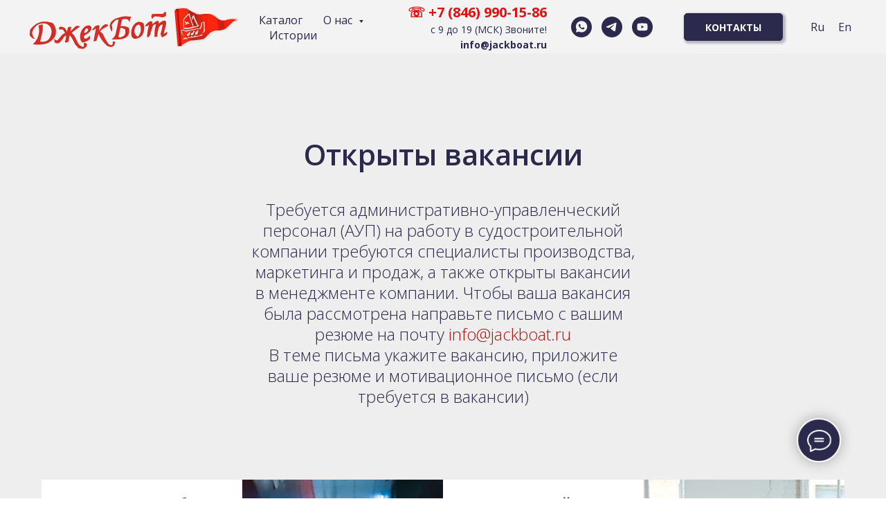

--- FILE ---
content_type: text/css
request_url: https://ws.tildacdn.com/project158710/custom.css?t=1748358539
body_size: 524
content:
.data-table{
	width:100%;
	border-collapse:collapse;
	line-height:28px;
	 font-family:Roboto, Open Sans, sans-serif;
}
.data-table td{
	border-left:1px solid #e0e0e0;
	border-top:1px solid #e0e0e0;
	position:relative;
	padding:2px 4px 3px 4px;
	text-align:right;
}

.data-table th{
  font-size:1em;
  border-top:1px solid #e0e0e0; 
  position:relative;
  border:1px solid #98bf21;  
  padding:2px 4px 3px 4px;
}

.data-table th{
  font-size:1.1em;
  text-align:left;  
  padding-top:5px;
  padding-bottom:4px;  
  background:#A7C942;
  color:#fff;
}

.data-table tr:nth-child(odd){
  color:#000; 
  background:#EAF2D3;
}

.data-table tr:hover{
  background: #f3bd48; 
  color: #fff;
}

.data-table td:first-child{
	border-left:0;
	text-align:left;
}
.data-table tr:first-child td{border-top:0;}

#customers{
  font-family:Roboto, Open Sans, sans-serif;
  width:100%;
  border-collapse:collapse;
}

#customers td, #customers th{
  font-size:16px;  
  border:1px solid #98bf21;  
  padding:3px 7px 2px 7px;
}

#customers th{
  font-size:1.2em;
  text-align:left;  
  padding-top:5px;
  padding-bottom:4px;  
  background:#A7C942;
  color:#fff;
}

#customers tr:nth-child(odd){
  color:#000; 
  background:#EAF2D3;
}

#customers tr:hover{
  background: #f3bd48; 
  color: #fff;
}

#customers1{
  font-family:"Roboto, Open Sans, sans-serif;
  width:90%;
  border-collapse:collapse;
}

#customers1 td, #customers1 th{
  font-size:1em;  
  border:1px solid #FFF0F5;  
  padding:3px 7px 2px 7px;
}

#customers1 th{
  font-size:1.2em;
  text-align:left;  
  padding-top:5px;
  padding-bottom:4px;  
  background:#808080;
  color:#fff;
}

#customers1 tr:nth-child(odd){
  color:#000; 
  background:#F5F5F5; 
}

#customers1 tr:hover{
  background: #C0C0C0; 
  color: #fff;
}




